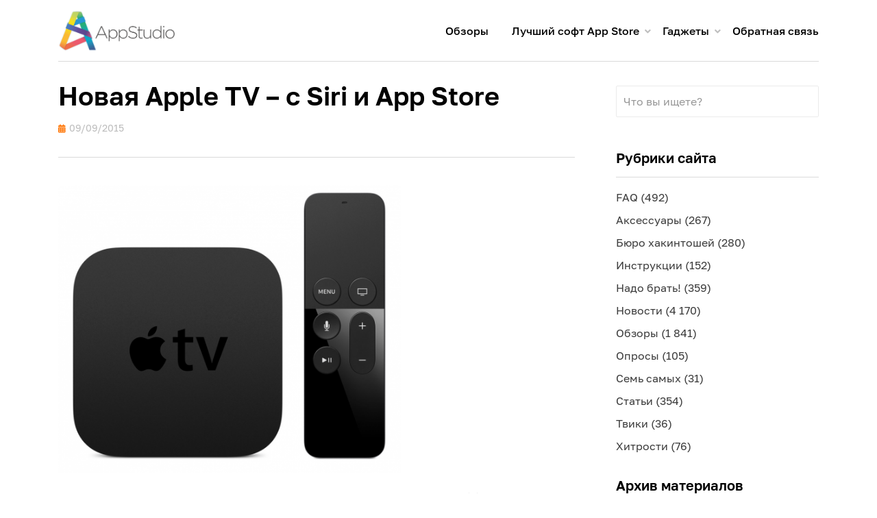

--- FILE ---
content_type: text/html; charset=UTF-8
request_url: https://appstudio.org/articles/novaya-apple-tv-s-siri-i-app-store.html
body_size: 17007
content:
<!DOCTYPE html>
<html lang="ru-RU">
<head>
<meta charset="UTF-8">
<meta name="format-detection" content="telephone=no">
<meta name="viewport" content="width=device-width, initial-scale=1, maximum-scale=2, minimum-scale=0.4, user-scalable=1">
<title>Новая Apple TV – с Siri и App Store &ndash; Проект AppStudio</title>
<link rel="profile" href="http://gmpg.org/xfn/11">
<link rel="apple-touch-icon" sizes="57x57" href="/apple-touch-icon-57x57.png?v=kPPyLjjLo8">
<link rel="apple-touch-icon" sizes="60x60" href="/apple-touch-icon-60x60.png?v=kPPyLjjLo8">
<link rel="apple-touch-icon" sizes="72x72" href="/apple-touch-icon-72x72.png?v=kPPyLjjLo8">
<link rel="apple-touch-icon" sizes="76x76" href="/apple-touch-icon-76x76.png?v=kPPyLjjLo8">
<link rel="apple-touch-icon" sizes="114x114" href="/apple-touch-icon-114x114.png?v=kPPyLjjLo8">
<link rel="apple-touch-icon" sizes="120x120" href="/apple-touch-icon-120x120.png?v=kPPyLjjLo8">
<link rel="apple-touch-icon" sizes="144x144" href="/apple-touch-icon-144x144.png?v=kPPyLjjLo8">
<link rel="apple-touch-icon" sizes="152x152" href="/apple-touch-icon-152x152.png?v=kPPyLjjLo8">
<link rel="apple-touch-icon" sizes="180x180" href="/apple-touch-icon-180x180.png?v=kPPyLjjLo8">
<link rel="icon" type="image/png" href="/favicon-32x32.png?v=kPPyLjjLo8" sizes="32x32">
<link rel="icon" type="image/png" href="/favicon-194x194.png?v=kPPyLjjLo8" sizes="194x194">
<link rel="icon" type="image/png" href="/favicon-96x96.png?v=kPPyLjjLo8" sizes="96x96">
<link rel="icon" type="image/png" href="/android-chrome-192x192.png?v=kPPyLjjLo8" sizes="192x192">
<link rel="icon" type="image/png" href="/favicon-16x16.png?v=kPPyLjjLo8" sizes="16x16">
<link rel="manifest" href="/manifest.json?v=kPPyLjjLo8">
<link rel="mask-icon" href="/safari-pinned-tab.svg?v=kPPyLjjLo8" color="#5bbad5">
<link rel="shortcut icon" href="/favicon.ico?v=kPPyLjjLo8">
<meta name="apple-mobile-web-app-title" content="AppStudio">
<meta name="application-name" content="AppStudio">
<meta name="msapplication-TileColor" content="#da532c">
<meta name="msapplication-TileImage" content="/mstile-144x144.png?v=kPPyLjjLo8">
<meta name="theme-color" content="#ffffff">		
<title>Новая Apple TV – с Siri и App Store &ndash; Проект AppStudio</title>

<!-- This site is optimized with the Yoast SEO plugin v13.5 - https://yoast.com/wordpress/plugins/seo/ -->
<meta name="description" content="Обновлённая телеприставка Apple TV получила поддержку приложений из App Store и голосового ассистента Siri."/>
<meta name="robots" content="max-snippet:-1, max-image-preview:large, max-video-preview:-1"/>
<link rel="canonical" href="https://appstudio.org/articles/novaya-apple-tv-s-siri-i-app-store.html" />
<meta property="og:locale" content="ru_RU" />
<meta property="og:type" content="article" />
<meta property="og:title" content="Новая Apple TV – с Siri и App Store &ndash; Проект AppStudio" />
<meta property="og:description" content="Обновлённая телеприставка Apple TV получила поддержку приложений из App Store и голосового ассистента Siri." />
<meta property="og:url" content="https://appstudio.org/articles/novaya-apple-tv-s-siri-i-app-store.html" />
<meta property="og:site_name" content="Проект AppStudio" />
<meta property="article:publisher" content="https://www.facebook.com/arkkeeper" />
<meta property="article:tag" content="Apple TV" />
<meta property="article:tag" content="обновления" />
<meta property="article:tag" content="оборудование" />
<meta property="article:section" content="Статьи" />
<meta property="article:published_time" content="2015-09-09T20:17:49+00:00" />
<meta property="article:modified_time" content="2016-05-06T13:51:20+00:00" />
<meta property="og:updated_time" content="2016-05-06T13:51:20+00:00" />
<meta property="og:image" content="https://appstudio.org/wp-content/uploads/2015/09/appletv4.png" />
<meta property="og:image:secure_url" content="https://appstudio.org/wp-content/uploads/2015/09/appletv4.png" />
<meta property="og:image:width" content="1266" />
<meta property="og:image:height" content="1064" />
<meta name="twitter:card" content="summary_large_image" />
<meta name="twitter:description" content="Обновлённая телеприставка Apple TV получила поддержку приложений из App Store и голосового ассистента Siri." />
<meta name="twitter:title" content="Новая Apple TV – с Siri и App Store &ndash; Проект AppStudio" />
<meta name="twitter:site" content="@app_studio" />
<meta name="twitter:image" content="https://appstudio.org/wp-content/uploads/2015/09/appletv4.png" />
<meta name="twitter:creator" content="@app_studio" />
<script type='application/ld+json' class='yoast-schema-graph yoast-schema-graph--main'>{"@context":"https://schema.org","@graph":[{"@type":"WebSite","@id":"https://appstudio.org/#website","url":"https://appstudio.org/","name":"\u041f\u0440\u043e\u0435\u043a\u0442 AppStudio","inLanguage":"ru-RU","description":"\u0412\u0430\u0448 \u043f\u0443\u0442\u0435\u0432\u043e\u0434\u0438\u0442\u0435\u043b\u044c \u0432 \u043c\u0438\u0440\u0435 Apple","potentialAction":[{"@type":"SearchAction","target":"https://appstudio.org/?s={search_term_string}","query-input":"required name=search_term_string"}]},{"@type":"ImageObject","@id":"https://appstudio.org/articles/novaya-apple-tv-s-siri-i-app-store.html#primaryimage","inLanguage":"ru-RU","url":"https://appstudio.org/wp-content/uploads/2015/09/appletv4.png","width":1266,"height":1064},{"@type":"WebPage","@id":"https://appstudio.org/articles/novaya-apple-tv-s-siri-i-app-store.html#webpage","url":"https://appstudio.org/articles/novaya-apple-tv-s-siri-i-app-store.html","name":"\u041d\u043e\u0432\u0430\u044f Apple TV \u2013 \u0441 Siri \u0438 App Store &ndash; \u041f\u0440\u043e\u0435\u043a\u0442 AppStudio","isPartOf":{"@id":"https://appstudio.org/#website"},"inLanguage":"ru-RU","primaryImageOfPage":{"@id":"https://appstudio.org/articles/novaya-apple-tv-s-siri-i-app-store.html#primaryimage"},"datePublished":"2015-09-09T20:17:49+00:00","dateModified":"2016-05-06T13:51:20+00:00","author":{"@id":"https://appstudio.org/#/schema/person/a2694262463ac1536bfc2cd01df5fcf6"},"description":"\u041e\u0431\u043d\u043e\u0432\u043b\u0451\u043d\u043d\u0430\u044f \u0442\u0435\u043b\u0435\u043f\u0440\u0438\u0441\u0442\u0430\u0432\u043a\u0430 Apple TV \u043f\u043e\u043b\u0443\u0447\u0438\u043b\u0430 \u043f\u043e\u0434\u0434\u0435\u0440\u0436\u043a\u0443 \u043f\u0440\u0438\u043b\u043e\u0436\u0435\u043d\u0438\u0439 \u0438\u0437 App Store \u0438 \u0433\u043e\u043b\u043e\u0441\u043e\u0432\u043e\u0433\u043e \u0430\u0441\u0441\u0438\u0441\u0442\u0435\u043d\u0442\u0430 Siri.","potentialAction":[{"@type":"ReadAction","target":["https://appstudio.org/articles/novaya-apple-tv-s-siri-i-app-store.html"]}]},{"@type":["Person"],"@id":"https://appstudio.org/#/schema/person/a2694262463ac1536bfc2cd01df5fcf6","name":"\u0420\u043e\u043c\u0430\u043d \u041f\u0430\u0432\u043b\u043e\u0432","image":{"@type":"ImageObject","@id":"https://appstudio.org/#authorlogo","inLanguage":"ru-RU","url":"https://secure.gravatar.com/avatar/70ecb73588cded39a0007716c664c8cb?s=96&d=mm&r=g","caption":"\u0420\u043e\u043c\u0430\u043d \u041f\u0430\u0432\u043b\u043e\u0432"},"sameAs":[]}]}</script>
<!-- / Yoast SEO plugin. -->

<link rel='dns-prefetch' href='//www.google.com' />
<link rel='dns-prefetch' href='//fonts.googleapis.com' />
<link rel='dns-prefetch' href='//s.w.org' />
<link rel="alternate" type="application/rss+xml" title="Проект AppStudio &raquo; Лента" href="https://appstudio.org/feed" />
<link rel="alternate" type="application/rss+xml" title="Проект AppStudio &raquo; Лента комментариев" href="https://appstudio.org/comments/feed" />
<link rel="alternate" type="application/rss+xml" title="Проект AppStudio &raquo; Лента комментариев к &laquo;Новая Apple TV – с Siri и App Store&raquo;" href="https://appstudio.org/articles/novaya-apple-tv-s-siri-i-app-store.html/feed" />
		<script type="text/javascript">
			window._wpemojiSettings = {"baseUrl":"https:\/\/s.w.org\/images\/core\/emoji\/13.0.0\/72x72\/","ext":".png","svgUrl":"https:\/\/s.w.org\/images\/core\/emoji\/13.0.0\/svg\/","svgExt":".svg","source":{"concatemoji":"https:\/\/appstudio.org\/wp-includes\/js\/wp-emoji-release.min.js?ver=5.5.3"}};
			!function(e,a,t){var r,n,o,i,p=a.createElement("canvas"),s=p.getContext&&p.getContext("2d");function c(e,t){var a=String.fromCharCode;s.clearRect(0,0,p.width,p.height),s.fillText(a.apply(this,e),0,0);var r=p.toDataURL();return s.clearRect(0,0,p.width,p.height),s.fillText(a.apply(this,t),0,0),r===p.toDataURL()}function l(e){if(!s||!s.fillText)return!1;switch(s.textBaseline="top",s.font="600 32px Arial",e){case"flag":return!c([127987,65039,8205,9895,65039],[127987,65039,8203,9895,65039])&&(!c([55356,56826,55356,56819],[55356,56826,8203,55356,56819])&&!c([55356,57332,56128,56423,56128,56418,56128,56421,56128,56430,56128,56423,56128,56447],[55356,57332,8203,56128,56423,8203,56128,56418,8203,56128,56421,8203,56128,56430,8203,56128,56423,8203,56128,56447]));case"emoji":return!c([55357,56424,8205,55356,57212],[55357,56424,8203,55356,57212])}return!1}function d(e){var t=a.createElement("script");t.src=e,t.defer=t.type="text/javascript",a.getElementsByTagName("head")[0].appendChild(t)}for(i=Array("flag","emoji"),t.supports={everything:!0,everythingExceptFlag:!0},o=0;o<i.length;o++)t.supports[i[o]]=l(i[o]),t.supports.everything=t.supports.everything&&t.supports[i[o]],"flag"!==i[o]&&(t.supports.everythingExceptFlag=t.supports.everythingExceptFlag&&t.supports[i[o]]);t.supports.everythingExceptFlag=t.supports.everythingExceptFlag&&!t.supports.flag,t.DOMReady=!1,t.readyCallback=function(){t.DOMReady=!0},t.supports.everything||(n=function(){t.readyCallback()},a.addEventListener?(a.addEventListener("DOMContentLoaded",n,!1),e.addEventListener("load",n,!1)):(e.attachEvent("onload",n),a.attachEvent("onreadystatechange",function(){"complete"===a.readyState&&t.readyCallback()})),(r=t.source||{}).concatemoji?d(r.concatemoji):r.wpemoji&&r.twemoji&&(d(r.twemoji),d(r.wpemoji)))}(window,document,window._wpemojiSettings);
		</script>
		<style type="text/css">
img.wp-smiley,
img.emoji {
	display: inline !important;
	border: none !important;
	box-shadow: none !important;
	height: 1em !important;
	width: 1em !important;
	margin: 0 .07em !important;
	vertical-align: -0.1em !important;
	background: none !important;
	padding: 0 !important;
}
</style>
	<link rel='stylesheet' id='downloadbutton-for-wordpress-css'  href='https://appstudio.org/wp-content/plugins/download-button-shortcode/css/downloadbutton.css?ver=99.3' type='text/css' media='screen' />
<link rel='stylesheet' id='yarppWidgetCss-css'  href='https://appstudio.org/wp-content/plugins/yet-another-related-posts-plugin/style/widget.css?ver=5.5.3' type='text/css' media='all' />
<link rel='stylesheet' id='pt-cv-public-style-css'  href='https://appstudio.org/wp-content/plugins/content-views-query-and-display-post-page/public/assets/css/cv.css?ver=2.3.3.1' type='text/css' media='all' />
<link rel='stylesheet' id='wp-block-library-css'  href='https://appstudio.org/wp-includes/css/dist/block-library/style.min.css?ver=5.5.3' type='text/css' media='all' />
<link rel='stylesheet' id='contact-form-7-css'  href='https://appstudio.org/wp-content/plugins/contact-form-7/includes/css/styles.css?ver=5.1.7' type='text/css' media='all' />
<link rel='stylesheet' id='jquery.fancybox-css'  href='https://appstudio.org/wp-content/plugins/fancy-box/jquery.fancybox.css?ver=2.1.5' type='text/css' media='all' />
<link rel='stylesheet' id='allium-bootstrap-custom-css'  href='https://appstudio.org/wp-content/themes/allium/css/bootstrap-custom.css?ver=5.5.3' type='text/css' media='all' />
<link rel='stylesheet' id='font-awesome-5-css'  href='https://appstudio.org/wp-content/themes/allium/css/fontawesome-all.css?ver=5.5.3' type='text/css' media='all' />
<link rel='stylesheet' id='allium-fonts-css'  href='https://fonts.googleapis.com/css?family=Roboto%3A400%2C400i%2C700%2C700i&#038;subset=latin%2Clatin-ext%2Ccyrillic%2Ccyrillic-ext' type='text/css' media='all' />
<link rel='stylesheet' id='allium-style-css'  href='https://appstudio.org/wp-content/themes/allium/style.css?ver=5.5.3' type='text/css' media='all' />
<style id='allium-style-inline-css' type='text/css'>
.credits-designer { clip: rect(1px, 1px, 1px, 1px); position: absolute; }
</style>
<!--[if lt IE 9]>
<link rel='stylesheet' id='vc_lte_ie9-css'  href='https://appstudio.org/wp-content/plugins/js_composer/assets/css/vc_lte_ie9.min.css?ver=6.0.5' type='text/css' media='screen' />
<![endif]-->
<script type='text/javascript' src='https://appstudio.org/wp-includes/js/jquery/jquery.js?ver=1.12.4-wp' id='jquery-core-js'></script>
<script type='text/javascript' id='dynamic-search-ajax-handle-js-extra'>
/* <![CDATA[ */
var the_ajax_script = {"ajaxurl":"https:\/\/appstudio.org\/wp-admin\/admin-ajax.php"};
/* ]]> */
</script>
<script type='text/javascript' src='https://appstudio.org/wp-content/plugins/cardoza-ajax-search/cardoza_ajax_search.js?ver=5.5.3' id='dynamic-search-ajax-handle-js'></script>
<script type='text/javascript' src='https://appstudio.org/wp-content/plugins/fancy-box/jquery.fancybox.js?ver=2.1.5' id='jquery.fancybox-js'></script>
<link rel="https://api.w.org/" href="https://appstudio.org/wp-json/" /><link rel="alternate" type="application/json" href="https://appstudio.org/wp-json/wp/v2/posts/62175" /><link rel="EditURI" type="application/rsd+xml" title="RSD" href="https://appstudio.org/xmlrpc.php?rsd" />
<link rel="wlwmanifest" type="application/wlwmanifest+xml" href="https://appstudio.org/wp-includes/wlwmanifest.xml" /> 
<meta name="generator" content="WordPress 5.5.3" />
<link rel='shortlink' href='https://appstudio.org/?p=62175' />
<link rel="alternate" type="application/json+oembed" href="https://appstudio.org/wp-json/oembed/1.0/embed?url=https%3A%2F%2Fappstudio.org%2Farticles%2Fnovaya-apple-tv-s-siri-i-app-store.html" />
<link rel="alternate" type="text/xml+oembed" href="https://appstudio.org/wp-json/oembed/1.0/embed?url=https%3A%2F%2Fappstudio.org%2Farticles%2Fnovaya-apple-tv-s-siri-i-app-store.html&#038;format=xml" />
<script type="text/javascript">
  jQuery(document).ready(function($){
	      var fbwidth = Math.ceil((jQuery(document).width()*70)/100);
var fbheight = Math.ceil((jQuery(document).height()*70)/100);
    var select = $('a[href$=".bmp"],a[href$=".gif"],a[href$=".jpg"],a[href$=".jpeg"],a[href$=".png"],a[href$=".BMP"],a[href$=".GIF"],a[href$=".JPG"],a[href$=".JPEG"],a[href$=".PNG"]');
    select.attr('rel', 'fancybox');
    select.fancybox({'autoSize': false, 'width': "auto", 'height':"50%"});
  });
</script>
<meta name="generator" content="Powered by WPBakery Page Builder - drag and drop page builder for WordPress."/>

	
		<style type="text/css">
			.site-title,
		.site-description {
			clip: rect(1px, 1px, 1px, 1px);
			position: absolute;
		}
		</style>

<noscript><style> .wpb_animate_when_almost_visible { opacity: 1; }</style></noscript><!-- Yandex.Metrika counter -->
	<script type="text/javascript" >
		 (function(m,e,t,r,i,k,a){m[i]=m[i]||function(){(m[i].a=m[i].a||[]).push(arguments)};
		 m[i].l=1*new Date();k=e.createElement(t),a=e.getElementsByTagName(t)[0],k.async=1,k.src=r,a.parentNode.insertBefore(k,a)})
		 (window, document, "script", "https://mc.yandex.ru/metrika/tag.js", "ym");
	
		 ym(296158, "init", {
					clickmap:true,
					trackLinks:true,
					accurateTrackBounce:true,
					trackHash:true
		 });
	</script>
	<noscript><div><img src="https://mc.yandex.ru/watch/296158" style="position:absolute; left:-9999px;" alt="" /></div></noscript>
	<!-- /Yandex.Metrika counter -->
<!--
	<script type="text/javascript" async="" src="https://mc.yandex.ru/metrika/watch.js"></script>
	<script type="text/javascript" async="" src="http://www.google-analytics.com/ga.js"></script>
	<script async="" type="text/javascript" src="//appstudioproject.disqus.com/count.js"></script>-->
</head>

<body class="post-template-default single single-post postid-62175 single-format-standard wp-custom-logo group-blog singular has-wide-layout has-right-sidebar wpb-js-composer js-comp-ver-6.0.5 vc_responsive">
<div id="page" class="site-wrapper site">

	
	<header id="masthead" class="site-header" role="banner">
		<div class="container">
			<div class="row">
				<div class="col">

					<div class="site-header-inside-wrapper">
						<!-- <img src="wp-content/uploads/images/logo.png" /> -->

						
<div class="site-branding-wrapper">
			<div class="site-logo-wrapper site-logo"><a href="https://appstudio.org/" class="custom-logo-link" rel="home"><img width="400" height="141" src="https://appstudio.org/wp-content/uploads/2015/01/appstudio-newlogo.png" class="custom-logo" alt="Проект AppStudio" /></a></div>
	
	<div class="site-branding">
					<p class="site-title"><a href="https://appstudio.org/" title="Проект AppStudio" rel="home">Проект AppStudio</a></p>
		
				<p class="site-description">Ваш путеводитель в мире Apple</p>
			</div>
</div><!-- .site-branding-wrapper -->

						
<nav id="site-navigation" class="main-navigation" role="navigation">
	<div class="main-navigation-inside">

		<a class="skip-link screen-reader-text" href="#content">Перейти к содержимому</a>
		<div class="toggle-menu-wrapper">
			<a href="#header-menu-responsive" title="Меню" class="toggle-menu-control">
				<span class="toggle-menu-label">Меню</span>
			</a>
		</div>

		<div class="site-header-menu"><ul id="menu-1" class="header-menu sf-menu"><li id="menu-item-25115" class="menu-item menu-item-type-custom menu-item-object-custom menu-item-25115"><a title="Обзоры лучших программ для iOS и Mac OS X" href="https://appstudio.org/reviews">Обзоры</a></li>
<li id="menu-item-15606" class="hidden menu-item menu-item-type-custom menu-item-object-custom menu-item-has-children menu-item-15606"><a href="http://appstudio.org/archives">Архивы</a>
<ul class="sub-menu">
	<li id="menu-item-4334" class="menu-item menu-item-type-custom menu-item-object-custom menu-item-4334"><a href="https://appstudio.org/ios">Все версии iOS</a></li>
	<li id="menu-item-4336" class="menu-item menu-item-type-custom menu-item-object-custom menu-item-4336"><a href="https://appstudio.org/ipod">Все прошивки iPod и Apple TV</a></li>
	<li id="menu-item-4335" class="menu-item menu-item-type-custom menu-item-object-custom menu-item-4335"><a href="https://appstudio.org/itunes">Все версии iTunes</a></li>
	<li id="menu-item-11996" class="menu-item menu-item-type-custom menu-item-object-custom menu-item-11996"><a href="https://appstudio.org/macos">Все апдейты Mac OS X</a></li>
	<li id="menu-item-4446" class="menu-item menu-item-type-custom menu-item-object-custom menu-item-4446"><a href="https://appstudio.org/posts">Архив материалов сайта</a></li>
</ul>
</li>
<li id="menu-item-15633" class="hidden menu-item menu-item-type-custom menu-item-object-custom menu-item-has-children menu-item-15633"><a href="https://appstudio.org/articles">Статьи</a>
<ul class="sub-menu">
	<li id="menu-item-10306" class="menu-item menu-item-type-custom menu-item-object-custom menu-item-10306"><a href="https://appstudio.org/abc">Азбука Apple</a></li>
	<li id="menu-item-15628" class="menu-item menu-item-type-custom menu-item-object-custom menu-item-15628"><a href="https://appstudio.org/hackintosh">Установка Mac OS X на PC</a></li>
	<li id="menu-item-15629" class="menu-item menu-item-type-custom menu-item-object-custom menu-item-15629"><a href="https://appstudio.org/terminal">Секреты Терминала</a></li>
	<li id="menu-item-15630" class="menu-item menu-item-type-custom menu-item-object-custom menu-item-15630"><a href="https://appstudio.org/encryption">Шифрование на Маке</a></li>
	<li id="menu-item-11384" class="menu-item menu-item-type-custom menu-item-object-custom menu-item-11384"><a href="https://appstudio.org/homeserver">Домашний Мак-сервер</a></li>
	<li id="menu-item-63949" class="menu-item menu-item-type-post_type menu-item-object-page menu-item-63949"><a href="https://appstudio.org/ilife">Изучаем iLife</a></li>
	<li id="menu-item-11385" class="menu-item menu-item-type-custom menu-item-object-custom menu-item-11385"><a href="https://appstudio.org/iwork">Работа в iWork</a></li>
	<li id="menu-item-34298" class="a1i0s0 menu-item menu-item-type-custom menu-item-object-custom menu-item-34298"><a href="https://appstudio.org/audio">Аудиофилия на Маке</a></li>
	<li id="menu-item-36125" class="menu-item menu-item-type-custom menu-item-object-custom menu-item-36125"><a href="https://appstudio.org/automator">Уроки Automator</a></li>
	<li id="menu-item-39379" class="menu-item menu-item-type-custom menu-item-object-custom menu-item-39379"><a href="https://appstudio.org/logic">Логика Logic Pro</a></li>
</ul>
</li>
<li id="menu-item-15608" class="menu-item menu-item-type-custom menu-item-object-custom menu-item-has-children menu-item-15608"><a href="https://appstudio.org/tables">Лучший софт App Store</a>
<ul class="sub-menu">
	<li id="menu-item-28782" class="menu-item menu-item-type-custom menu-item-object-custom menu-item-28782"><a href="https://appstudio.org/notes">Блокноты</a></li>
	<li id="menu-item-6133" class="menu-item menu-item-type-custom menu-item-object-custom menu-item-6133"><a href="https://appstudio.org/browsers">Браузеры</a></li>
	<li id="menu-item-12400" class="menu-item menu-item-type-custom menu-item-object-custom menu-item-12400"><a href="https://appstudio.org/videoplayers">Видеоплееры</a></li>
	<li id="menu-item-9479" class="menu-item menu-item-type-custom menu-item-object-custom menu-item-9479"><a href="https://appstudio.org/calculators">Калькуляторы</a></li>
	<li id="menu-item-4330" class="menu-item menu-item-type-custom menu-item-object-custom menu-item-4330"><a href="https://appstudio.org/todos">Менеджеры задач</a></li>
	<li id="menu-item-15755" class="menu-item menu-item-type-custom menu-item-object-custom menu-item-15755"><a href="https://appstudio.org/finance">Менеджеры финансов</a></li>
	<li id="menu-item-4332" class="menu-item menu-item-type-custom menu-item-object-custom menu-item-4332"><a href="https://appstudio.org/messengers">Мессенджеры</a></li>
	<li id="menu-item-67958" class="menu-item menu-item-type-post_type menu-item-object-page menu-item-67958"><a href="https://appstudio.org/navigators">Навигаторы</a></li>
	<li id="menu-item-11141" class="menu-item menu-item-type-custom menu-item-object-custom menu-item-11141"><a href="https://appstudio.org/office">Офисные пакеты</a></li>
	<li id="menu-item-8771" class="menu-item menu-item-type-custom menu-item-object-custom menu-item-8771"><a href="https://appstudio.org/weather">Погодные информеры</a></li>
	<li id="menu-item-32764" class="menu-item menu-item-type-custom menu-item-object-custom menu-item-32764"><a href="https://appstudio.org/mail">Почтовые клиенты</a></li>
	<li id="menu-item-23217" class="menu-item menu-item-type-custom menu-item-object-custom menu-item-23217"><a href="https://appstudio.org/viewers">Просмотрщики</a></li>
	<li id="menu-item-4331" class="menu-item menu-item-type-custom menu-item-object-custom menu-item-4331"><a href="https://appstudio.org/radio">Радиоклиенты</a></li>
	<li id="menu-item-14011" class="menu-item menu-item-type-custom menu-item-object-custom menu-item-14011"><a href="https://appstudio.org/dictionaries">Словари и переводчики</a></li>
	<li id="menu-item-21651" class="menu-item menu-item-type-custom menu-item-object-custom menu-item-21651"><a href="https://appstudio.org/shopping">Списки покупок</a></li>
	<li id="menu-item-54755" class="menu-item menu-item-type-custom menu-item-object-custom menu-item-54755"><a href="https://appstudio.org/fitness">Фитнес-трекеры</a></li>
	<li id="menu-item-21358" class="menu-item menu-item-type-custom menu-item-object-custom menu-item-21358"><a href="https://appstudio.org/cameras">Фотокамеры</a></li>
	<li id="menu-item-4449" class="menu-item menu-item-type-custom menu-item-object-custom menu-item-4449"><a href="https://appstudio.org/photoeditors">Фоторедакторы</a></li>
	<li id="menu-item-4329" class="menu-item menu-item-type-custom menu-item-object-custom menu-item-4329"><a href="https://appstudio.org/readers">Читалки</a></li>
	<li id="menu-item-5413" class="menu-item menu-item-type-custom menu-item-object-custom menu-item-5413"><a href="https://appstudio.org/rssreaders">RSS-клиенты</a></li>
	<li id="menu-item-4333" class="menu-item menu-item-type-custom menu-item-object-custom menu-item-4333"><a href="https://appstudio.org/twitter">Twitter-клиенты</a></li>
</ul>
</li>
<li id="menu-item-25117" class="menu-item menu-item-type-custom menu-item-object-custom menu-item-has-children menu-item-25117"><a href="https://appstudio.org/gadgets">Гаджеты</a>
<ul class="sub-menu">
	<li id="menu-item-63244" class="menu-item menu-item-type-post_type menu-item-object-page menu-item-63244"><a href="https://appstudio.org/models">Откуда ваш гаджет Apple?</a></li>
	<li id="menu-item-25118" class="menu-item menu-item-type-custom menu-item-object-custom menu-item-25118"><a href="https://appstudio.org/iphone">Характеристики iPhone</a></li>
	<li id="menu-item-25120" class="menu-item menu-item-type-custom menu-item-object-custom menu-item-25120"><a href="https://appstudio.org/ipad">Характеристики iPad</a></li>
	<li id="menu-item-25119" class="menu-item menu-item-type-custom menu-item-object-custom menu-item-25119"><a href="https://appstudio.org/ipodtouch">Характеристики iPod touch</a></li>
	<li id="menu-item-70963" class="menu-item menu-item-type-custom menu-item-object-custom menu-item-70963"><a href="https://appstudio.org/applewatch">Характеристики Apple Watch</a></li>
	<li id="menu-item-32272" class="menu-item menu-item-type-custom menu-item-object-custom menu-item-32272"><a href="https://appstudio.org/appletv">Характеристики Apple TV</a></li>
	<li id="menu-item-25121" class="menu-item menu-item-type-custom menu-item-object-custom menu-item-25121"><a href="https://appstudio.org/prices/iphone">Цены на iPhone в мире</a></li>
	<li id="menu-item-28627" class="menu-item menu-item-type-custom menu-item-object-custom menu-item-28627"><a href="https://appstudio.org/prices/ipad">Цены на iPad в мире</a></li>
	<li id="menu-item-28953" class="menu-item menu-item-type-custom menu-item-object-custom menu-item-28953"><a href="https://appstudio.org/prices/ipodtouch">Цены на iPod touch и AirPods в мире</a></li>
	<li id="menu-item-63868" class="menu-item menu-item-type-post_type menu-item-object-page menu-item-63868"><a href="https://appstudio.org/prices/appletv">Цены на Apple TV в мире</a></li>
	<li id="menu-item-78676" class="menu-item menu-item-type-post_type menu-item-object-page menu-item-78676"><a href="https://appstudio.org/software">Архив прошивок</a></li>
	<li id="menu-item-78667" class="menu-item menu-item-type-post_type menu-item-object-page menu-item-78667"><a href="https://appstudio.org/errors">Ошибки при прошивке</a></li>
</ul>
</li>
<li id="menu-item-11617" class="menu-item menu-item-type-custom menu-item-object-custom menu-item-11617"><a href="https://appstudio.org/contact">Обратная связь</a></li>
</ul></div>
	</div><!-- .main-navigation-inside -->
</nav><!-- .main-navigation -->
					</div><!-- .site-header-inside-wrapper -->

				</div><!-- .col -->
			</div><!-- .row -->
		</div><!-- .container -->
	</header><!-- #masthead -->

	<div id="content" class="site-content">

	<div class="site-content-inside">
		<div class="container">
			<div class="row">

				<div id="primary" class="content-area col-16 col-sm-16 col-md-16 col-lg-11 col-xl-11 col-xxl-11">
					<main id="main" class="site-main" role="main">

						<div id="post-wrapper" class="post-wrapper post-wrapper-single post-wrapper-single-post">
												
							
<div class="post-wrapper-hentry">
	<article id="post-62175" class="post-62175 post type-post status-publish format-standard has-post-thumbnail hentry category-articles tag-apple-tv tag-obnovleniya tag-oborudovanie">
		<div class="post-content-wrapper post-content-wrapper-single post-content-wrapper-single-post">

			<div class="entry-header-wrapper">
				<header class="entry-header">
					<h1 class="entry-title">Новая Apple TV – с Siri и App Store</h1>				</header><!-- .entry-header -->

				<div class="entry-meta entry-meta-header-after">
					<span class="posted-on entry-meta-icon"><span class="screen-reader-text">Опубликовано</span><a href="https://appstudio.org/articles/novaya-apple-tv-s-siri-i-app-store.html" rel="bookmark"><time class="entry-date published" datetime="2015-09-09T23:17:49+03:00">09/09/2015</time><time class="updated" datetime="2016-05-06T16:51:20+03:00">06/05/2016</time></a></span>				</div><!-- .entry-meta -->
			</div><!-- .entry-header-wrapper -->

			<div class="entry-content">
								<p><a href="https://appstudio.org/wp-content/uploads/2015/09/appletv4.png"><img loading="lazy" class="aligncenter size-medium wp-image-62199" src="https://appstudio.org/wp-content/uploads/2015/09/appletv4-553x465.png" alt="appletv4" width="553" height="465" srcset="https://appstudio.org/wp-content/uploads/2015/09/appletv4-553x465.png 553w, https://appstudio.org/wp-content/uploads/2015/09/appletv4.png 1266w" sizes="(max-width: 553px) 100vw, 553px" /></a></p>
<p>Если помните, сегодняшняя презентация Apple называется &#171;Hey Siri&#187;. И отныне поприветствовать Сири можно ещё на одном гаджете Apple – телеприставке<strong> Apple TV</strong>. &#171;Хобби&#187; Apple спустя 8 лет, похоже, перестало быть хобби. Приставка получила именно те функции, которых ей давно не хватало.</p>
<p><span id="more-62175"></span></p>
<p>Под фразу «Siri, show me something new» выскочил будоражащий ролик, перенасыщенный яркими нарезками из популярных сериалов и фильмов, а по его завершению Тим Кук официально представил новую Apple TV.</p>
<p><a href="https://appstudio.org/wp-content/uploads/2015/09/appletv4-2.png"><img loading="lazy" class="aligncenter size-full wp-image-62200" src="https://appstudio.org/wp-content/uploads/2015/09/appletv4-2.png" alt="appletv4-2" width="514" height="395" /></a></p>
<p>У приставки есть единственный минус – габариты. Если раньше она была миниатюрной, то сейчас подросла в высоту чуть ли не в два раза (высота равна 33 мм), и теперь занимает промежуточное положение между AirPort Express и Time Capsule. Всё остальное – исключительно плюсы :)</p>
<p><a href="https://appstudio.org/wp-content/uploads/2015/09/remote.png"><img loading="lazy" class="aligncenter size-medium wp-image-62201" src="https://appstudio.org/wp-content/uploads/2015/09/remote-500x500.png" alt="remote" width="500" height="500" srcset="https://appstudio.org/wp-content/uploads/2015/09/remote-500x500.png 500w, https://appstudio.org/wp-content/uploads/2015/09/remote-232x232.png 232w, https://appstudio.org/wp-content/uploads/2015/09/remote.png 600w" sizes="(max-width: 500px) 100vw, 500px" /></a></p>
<p>Пульт <strong>Remote</strong> для Apple TV теперь получил тачпад, к которому привыкли все владельцы макбуков. Свайп вверх и вниз выводит и скрывает подробную информацию о фильме, альбоме или телешоу. Аналогичным жестом прямо во время просмотра видео можно выяснить актёрский состав, возрастной ценз и другие моменты.</p>
<p>Помимо Remote, ещё одним удобнейшим способом управления четвёртым поколением Apple TV станет голосовой ассистент <strong>Siri</strong>. Просто держите кнопку с изображением микрофона и задавайте вопросы электронному помощнику.</p>
<p><a href="https://appstudio.org/wp-content/uploads/2015/09/appletv4-3.png"><img loading="lazy" class="aligncenter size-medium wp-image-62202" src="https://appstudio.org/wp-content/uploads/2015/09/appletv4-3-553x210.png" alt="appletv4-3" width="553" height="210" srcset="https://appstudio.org/wp-content/uploads/2015/09/appletv4-3-553x210.png 553w, https://appstudio.org/wp-content/uploads/2015/09/appletv4-3.png 1475w" sizes="(max-width: 553px) 100vw, 553px" /></a></p>
<p>Siri ищет по любому контенту iTunes, Neflix, Hulu, HBO и Showtime – для России это вряд ли имеет значение (да и для многих стран мира тоже), но в США благодаря такому покрытию можно будет отыскать и воспроизвести всё, что душе угодно. Настоящую мощь Siri проявляет при просмотре и отборе передач. Перемотка, остановка, выбор сцены&#8230; короче говоря, любые возможности.</p>
<p>Самое же интересное в Apple оставили на десерт. Пользователи на протяжении пяти лет загибали пальцы и ждали момента, когда они смогут постучаться в дверь <strong>App Store</strong> через Apple TV, и наконец-то он настал. Магазин приложений – неотъемлемая часть экосистемы, поддерживаемой и яблочной телевизионной приставкой.</p>
<p><a href="https://appstudio.org/wp-content/uploads/2015/09/apple-tv-store.png"><img loading="lazy" class="aligncenter size-medium wp-image-62203" src="https://appstudio.org/wp-content/uploads/2015/09/apple-tv-store-553x384.png" alt="apple-tv-store" width="553" height="384" srcset="https://appstudio.org/wp-content/uploads/2015/09/apple-tv-store-553x384.png 553w, https://appstudio.org/wp-content/uploads/2015/09/apple-tv-store.png 778w" sizes="(max-width: 553px) 100vw, 553px" /></a></p>
<p>Вы сможете погружаться в любимые игры с друзьями, особо не заморачиваясь с дополнительными устройствами. Apple TV 4 + телевизор = полноценный станция для геймера. Особо не нужен и геймпад, потому что управление по умолчанию будет ориентировано на обновлённый пульт, превращающийся в биту, теннисную ракетку – да во что угодно. Разумеется, дело не ограничивается играми: сервисы стриминга, видеоплееры, соцсети. Перспективы открываются интереснейшие.</p>
<p>Apple TV отныне работает на платформе под гордым названием <strong>tvOS</strong>. Бета-версия с симуляторами станет доступна разработчикам сегодня. А приставка поступит в продажу в конце октября в нескольких десятках стран. Для Apple TV 2G и 3G объём встроенной памяти особого смысла не имел, потому что расходовалась она только для кэширования. Для четвёртого поколения он снова стал иметь значение, потому что теперь на приставку ставятся программы и игрушки. 32 ГБ-версия Apple TV будет стоить в США 149 долларов, а модель с 64 ГБ – 199 долларов.</p>
<div class='yarpp-related yarpp-related-none'>
</div>
							</div><!-- .entry-content -->

			<footer class="entry-meta entry-meta-footer">
				<span class="cat-links cat-links-single">Рубрика: <a href="https://appstudio.org/category/articles" rel="category tag">Статьи</a></span><span class="tags-links tags-links-single">Метки: <a href="https://appstudio.org/tag/apple-tv" rel="tag">Apple TV</a>, <a href="https://appstudio.org/tag/obnovleniya" rel="tag">обновления</a>, <a href="https://appstudio.org/tag/oborudovanie" rel="tag">оборудование</a></span>			</footer><!-- .entry-meta -->

		</div><!-- .post-content-wrapper -->
	</article><!-- #post-## -->
</div><!-- .post-wrapper-hentry -->

							
							
	<nav class="navigation post-navigation" role="navigation" aria-label="Записи">
		<h2 class="screen-reader-text">Навигация по записям</h2>
		<div class="nav-links"><div class="nav-previous"><a href="https://appstudio.org/articles/ipad-pro-samyj-bolshoj-planshet-v-istorii-apple.html" rel="prev"><span class="meta-nav">Предыдущая запись</span> <span class="post-title">iPad Pro – самый большой планшет в истории Apple</span></a></div><div class="nav-next"><a href="https://appstudio.org/articles/iphone-6s-i-6s-plus-innovatsii-prodolzhayutsya.html" rel="next"><span class="meta-nav">Следующая запись</span> <span class="post-title">iPhone 6s и 6s Plus – инновации продолжаются</span></a></div></div>
	</nav>
							<div id="disqus_thread">
		</div>

												</div><!-- .post-wrapper -->

					</main><!-- #main -->
				</div><!-- #primary -->

				<div id="site-sidebar" class="sidebar-area col-16 col-sm-16 col-md-16 col-lg-5 col-xl-5 col-xxl-5">
	<div id="secondary" class="sidebar widget-area sidebar-widget-area" role="complementary">
		<aside id="ajax-post-search" class="widget widget_cardoza_ajax_search"><h2 class="widget-title">Поиск</h2><form id="search_form" action="https://appstudio.org/index.php">
	<input type="text" name="s" id="srch_txt" oninput="javascipt:do_search_js(document.getElementById('srch_txt').value)" placeholder="Что вы ищете?" />
	<input name="action" type="hidden" value="the_search_text" />
	</form><div id="search_result"></div></aside><aside id="categories-4" class="widget widget_categories"><h2 class="widget-title">Рубрики сайта</h2>
			<ul>
					<li class="cat-item cat-item-52"><a href="https://appstudio.org/category/faq">FAQ</a> (492)
</li>
	<li class="cat-item cat-item-120"><a href="https://appstudio.org/category/accessories">Аксессуары</a> (267)
</li>
	<li class="cat-item cat-item-60"><a href="https://appstudio.org/category/hacks">Бюро хакинтошей</a> (280)
</li>
	<li class="cat-item cat-item-17"><a href="https://appstudio.org/category/manuals">Инструкции</a> (152)
</li>
	<li class="cat-item cat-item-71"><a href="https://appstudio.org/category/sales">Надо брать!</a> (359)
</li>
	<li class="cat-item cat-item-1"><a href="https://appstudio.org/category/news">Новости</a> (4&nbsp;170)
</li>
	<li class="cat-item cat-item-7"><a href="https://appstudio.org/category/reviews">Обзоры</a> (1&nbsp;841)
</li>
	<li class="cat-item cat-item-198"><a href="https://appstudio.org/category/oprosy">Опросы</a> (105)
</li>
	<li class="cat-item cat-item-322"><a href="https://appstudio.org/category/top7">Семь самых</a> (31)
</li>
	<li class="cat-item cat-item-6"><a href="https://appstudio.org/category/articles">Статьи</a> (354)
</li>
	<li class="cat-item cat-item-417"><a href="https://appstudio.org/category/tweaks">Твики</a> (36)
</li>
	<li class="cat-item cat-item-23"><a href="https://appstudio.org/category/tricks">Хитрости</a> (76)
</li>
			</ul>

			</aside><aside id="archives-3" class="widget widget_archive"><h2 class="widget-title">Архив материалов</h2>		<label class="screen-reader-text" for="archives-dropdown-3">Архив материалов</label>
		<select id="archives-dropdown-3" name="archive-dropdown">
			
			<option value="">Выберите месяц</option>
				<option value='https://appstudio.org/2021/12'> Декабрь 2021 &nbsp;(1)</option>
	<option value='https://appstudio.org/2021/11'> Ноябрь 2021 &nbsp;(1)</option>
	<option value='https://appstudio.org/2021/09'> Сентябрь 2021 &nbsp;(4)</option>
	<option value='https://appstudio.org/2021/08'> Август 2021 &nbsp;(1)</option>
	<option value='https://appstudio.org/2021/06'> Июнь 2021 &nbsp;(2)</option>
	<option value='https://appstudio.org/2021/05'> Май 2021 &nbsp;(3)</option>
	<option value='https://appstudio.org/2021/04'> Апрель 2021 &nbsp;(7)</option>
	<option value='https://appstudio.org/2021/02'> Февраль 2021 &nbsp;(2)</option>
	<option value='https://appstudio.org/2021/01'> Январь 2021 &nbsp;(8)</option>
	<option value='https://appstudio.org/2020/12'> Декабрь 2020 &nbsp;(6)</option>
	<option value='https://appstudio.org/2020/11'> Ноябрь 2020 &nbsp;(36)</option>
	<option value='https://appstudio.org/2020/10'> Октябрь 2020 &nbsp;(17)</option>
	<option value='https://appstudio.org/2020/09'> Сентябрь 2020 &nbsp;(5)</option>
	<option value='https://appstudio.org/2020/08'> Август 2020 &nbsp;(1)</option>
	<option value='https://appstudio.org/2020/07'> Июль 2020 &nbsp;(2)</option>
	<option value='https://appstudio.org/2020/06'> Июнь 2020 &nbsp;(5)</option>
	<option value='https://appstudio.org/2020/05'> Май 2020 &nbsp;(7)</option>
	<option value='https://appstudio.org/2020/04'> Апрель 2020 &nbsp;(5)</option>
	<option value='https://appstudio.org/2020/03'> Март 2020 &nbsp;(7)</option>
	<option value='https://appstudio.org/2020/02'> Февраль 2020 &nbsp;(14)</option>
	<option value='https://appstudio.org/2020/01'> Январь 2020 &nbsp;(24)</option>
	<option value='https://appstudio.org/2019/12'> Декабрь 2019 &nbsp;(14)</option>
	<option value='https://appstudio.org/2019/11'> Ноябрь 2019 &nbsp;(9)</option>
	<option value='https://appstudio.org/2019/10'> Октябрь 2019 &nbsp;(9)</option>
	<option value='https://appstudio.org/2019/09'> Сентябрь 2019 &nbsp;(20)</option>
	<option value='https://appstudio.org/2019/08'> Август 2019 &nbsp;(21)</option>
	<option value='https://appstudio.org/2019/07'> Июль 2019 &nbsp;(15)</option>
	<option value='https://appstudio.org/2019/06'> Июнь 2019 &nbsp;(12)</option>
	<option value='https://appstudio.org/2019/05'> Май 2019 &nbsp;(18)</option>
	<option value='https://appstudio.org/2019/04'> Апрель 2019 &nbsp;(17)</option>
	<option value='https://appstudio.org/2019/03'> Март 2019 &nbsp;(12)</option>
	<option value='https://appstudio.org/2019/02'> Февраль 2019 &nbsp;(5)</option>
	<option value='https://appstudio.org/2019/01'> Январь 2019 &nbsp;(4)</option>
	<option value='https://appstudio.org/2018/12'> Декабрь 2018 &nbsp;(6)</option>
	<option value='https://appstudio.org/2018/11'> Ноябрь 2018 &nbsp;(19)</option>
	<option value='https://appstudio.org/2018/10'> Октябрь 2018 &nbsp;(20)</option>
	<option value='https://appstudio.org/2018/09'> Сентябрь 2018 &nbsp;(22)</option>
	<option value='https://appstudio.org/2018/08'> Август 2018 &nbsp;(12)</option>
	<option value='https://appstudio.org/2018/07'> Июль 2018 &nbsp;(13)</option>
	<option value='https://appstudio.org/2018/06'> Июнь 2018 &nbsp;(20)</option>
	<option value='https://appstudio.org/2018/05'> Май 2018 &nbsp;(23)</option>
	<option value='https://appstudio.org/2018/04'> Апрель 2018 &nbsp;(26)</option>
	<option value='https://appstudio.org/2018/03'> Март 2018 &nbsp;(19)</option>
	<option value='https://appstudio.org/2018/02'> Февраль 2018 &nbsp;(25)</option>
	<option value='https://appstudio.org/2018/01'> Январь 2018 &nbsp;(17)</option>
	<option value='https://appstudio.org/2017/12'> Декабрь 2017 &nbsp;(46)</option>
	<option value='https://appstudio.org/2017/11'> Ноябрь 2017 &nbsp;(34)</option>
	<option value='https://appstudio.org/2017/10'> Октябрь 2017 &nbsp;(34)</option>
	<option value='https://appstudio.org/2017/09'> Сентябрь 2017 &nbsp;(41)</option>
	<option value='https://appstudio.org/2017/08'> Август 2017 &nbsp;(22)</option>
	<option value='https://appstudio.org/2017/07'> Июль 2017 &nbsp;(13)</option>
	<option value='https://appstudio.org/2017/06'> Июнь 2017 &nbsp;(40)</option>
	<option value='https://appstudio.org/2017/05'> Май 2017 &nbsp;(25)</option>
	<option value='https://appstudio.org/2017/04'> Апрель 2017 &nbsp;(33)</option>
	<option value='https://appstudio.org/2017/03'> Март 2017 &nbsp;(33)</option>
	<option value='https://appstudio.org/2017/02'> Февраль 2017 &nbsp;(28)</option>
	<option value='https://appstudio.org/2017/01'> Январь 2017 &nbsp;(27)</option>
	<option value='https://appstudio.org/2016/12'> Декабрь 2016 &nbsp;(46)</option>
	<option value='https://appstudio.org/2016/11'> Ноябрь 2016 &nbsp;(54)</option>
	<option value='https://appstudio.org/2016/10'> Октябрь 2016 &nbsp;(35)</option>
	<option value='https://appstudio.org/2016/09'> Сентябрь 2016 &nbsp;(87)</option>
	<option value='https://appstudio.org/2016/08'> Август 2016 &nbsp;(65)</option>
	<option value='https://appstudio.org/2016/07'> Июль 2016 &nbsp;(65)</option>
	<option value='https://appstudio.org/2016/06'> Июнь 2016 &nbsp;(59)</option>
	<option value='https://appstudio.org/2016/05'> Май 2016 &nbsp;(69)</option>
	<option value='https://appstudio.org/2016/04'> Апрель 2016 &nbsp;(81)</option>
	<option value='https://appstudio.org/2016/03'> Март 2016 &nbsp;(103)</option>
	<option value='https://appstudio.org/2016/02'> Февраль 2016 &nbsp;(69)</option>
	<option value='https://appstudio.org/2016/01'> Январь 2016 &nbsp;(67)</option>
	<option value='https://appstudio.org/2015/12'> Декабрь 2015 &nbsp;(76)</option>
	<option value='https://appstudio.org/2015/11'> Ноябрь 2015 &nbsp;(83)</option>
	<option value='https://appstudio.org/2015/10'> Октябрь 2015 &nbsp;(75)</option>
	<option value='https://appstudio.org/2015/09'> Сентябрь 2015 &nbsp;(109)</option>
	<option value='https://appstudio.org/2015/08'> Август 2015 &nbsp;(89)</option>
	<option value='https://appstudio.org/2015/07'> Июль 2015 &nbsp;(67)</option>
	<option value='https://appstudio.org/2015/06'> Июнь 2015 &nbsp;(75)</option>
	<option value='https://appstudio.org/2015/05'> Май 2015 &nbsp;(76)</option>
	<option value='https://appstudio.org/2015/04'> Апрель 2015 &nbsp;(94)</option>
	<option value='https://appstudio.org/2015/03'> Март 2015 &nbsp;(89)</option>
	<option value='https://appstudio.org/2015/02'> Февраль 2015 &nbsp;(75)</option>
	<option value='https://appstudio.org/2015/01'> Январь 2015 &nbsp;(71)</option>
	<option value='https://appstudio.org/2014/12'> Декабрь 2014 &nbsp;(97)</option>
	<option value='https://appstudio.org/2014/11'> Ноябрь 2014 &nbsp;(95)</option>
	<option value='https://appstudio.org/2014/10'> Октябрь 2014 &nbsp;(108)</option>
	<option value='https://appstudio.org/2014/09'> Сентябрь 2014 &nbsp;(121)</option>
	<option value='https://appstudio.org/2014/08'> Август 2014 &nbsp;(95)</option>
	<option value='https://appstudio.org/2014/07'> Июль 2014 &nbsp;(99)</option>
	<option value='https://appstudio.org/2014/06'> Июнь 2014 &nbsp;(103)</option>
	<option value='https://appstudio.org/2014/05'> Май 2014 &nbsp;(94)</option>
	<option value='https://appstudio.org/2014/04'> Апрель 2014 &nbsp;(91)</option>
	<option value='https://appstudio.org/2014/03'> Март 2014 &nbsp;(91)</option>
	<option value='https://appstudio.org/2014/02'> Февраль 2014 &nbsp;(84)</option>
	<option value='https://appstudio.org/2014/01'> Январь 2014 &nbsp;(90)</option>
	<option value='https://appstudio.org/2013/12'> Декабрь 2013 &nbsp;(98)</option>
	<option value='https://appstudio.org/2013/11'> Ноябрь 2013 &nbsp;(94)</option>
	<option value='https://appstudio.org/2013/10'> Октябрь 2013 &nbsp;(109)</option>
	<option value='https://appstudio.org/2013/09'> Сентябрь 2013 &nbsp;(93)</option>
	<option value='https://appstudio.org/2013/08'> Август 2013 &nbsp;(89)</option>
	<option value='https://appstudio.org/2013/07'> Июль 2013 &nbsp;(97)</option>
	<option value='https://appstudio.org/2013/06'> Июнь 2013 &nbsp;(89)</option>
	<option value='https://appstudio.org/2013/05'> Май 2013 &nbsp;(84)</option>
	<option value='https://appstudio.org/2013/04'> Апрель 2013 &nbsp;(84)</option>
	<option value='https://appstudio.org/2013/03'> Март 2013 &nbsp;(89)</option>
	<option value='https://appstudio.org/2013/02'> Февраль 2013 &nbsp;(79)</option>
	<option value='https://appstudio.org/2013/01'> Январь 2013 &nbsp;(83)</option>
	<option value='https://appstudio.org/2012/12'> Декабрь 2012 &nbsp;(97)</option>
	<option value='https://appstudio.org/2012/11'> Ноябрь 2012 &nbsp;(96)</option>
	<option value='https://appstudio.org/2012/10'> Октябрь 2012 &nbsp;(116)</option>
	<option value='https://appstudio.org/2012/09'> Сентябрь 2012 &nbsp;(117)</option>
	<option value='https://appstudio.org/2012/08'> Август 2012 &nbsp;(93)</option>
	<option value='https://appstudio.org/2012/07'> Июль 2012 &nbsp;(95)</option>
	<option value='https://appstudio.org/2012/06'> Июнь 2012 &nbsp;(102)</option>
	<option value='https://appstudio.org/2012/05'> Май 2012 &nbsp;(100)</option>
	<option value='https://appstudio.org/2012/04'> Апрель 2012 &nbsp;(97)</option>
	<option value='https://appstudio.org/2012/03'> Март 2012 &nbsp;(94)</option>
	<option value='https://appstudio.org/2012/02'> Февраль 2012 &nbsp;(70)</option>
	<option value='https://appstudio.org/2012/01'> Январь 2012 &nbsp;(81)</option>
	<option value='https://appstudio.org/2011/12'> Декабрь 2011 &nbsp;(79)</option>
	<option value='https://appstudio.org/2011/11'> Ноябрь 2011 &nbsp;(82)</option>
	<option value='https://appstudio.org/2011/10'> Октябрь 2011 &nbsp;(85)</option>
	<option value='https://appstudio.org/2011/09'> Сентябрь 2011 &nbsp;(72)</option>
	<option value='https://appstudio.org/2011/08'> Август 2011 &nbsp;(87)</option>
	<option value='https://appstudio.org/2011/07'> Июль 2011 &nbsp;(86)</option>
	<option value='https://appstudio.org/2011/06'> Июнь 2011 &nbsp;(93)</option>
	<option value='https://appstudio.org/2011/05'> Май 2011 &nbsp;(88)</option>
	<option value='https://appstudio.org/2011/04'> Апрель 2011 &nbsp;(90)</option>
	<option value='https://appstudio.org/2011/03'> Март 2011 &nbsp;(104)</option>
	<option value='https://appstudio.org/2011/02'> Февраль 2011 &nbsp;(92)</option>
	<option value='https://appstudio.org/2011/01'> Январь 2011 &nbsp;(90)</option>
	<option value='https://appstudio.org/2010/12'> Декабрь 2010 &nbsp;(80)</option>
	<option value='https://appstudio.org/2010/11'> Ноябрь 2010 &nbsp;(78)</option>
	<option value='https://appstudio.org/2010/10'> Октябрь 2010 &nbsp;(88)</option>
	<option value='https://appstudio.org/2010/09'> Сентябрь 2010 &nbsp;(82)</option>
	<option value='https://appstudio.org/2010/08'> Август 2010 &nbsp;(44)</option>
	<option value='https://appstudio.org/2010/07'> Июль 2010 &nbsp;(41)</option>
	<option value='https://appstudio.org/2010/06'> Июнь 2010 &nbsp;(57)</option>
	<option value='https://appstudio.org/2010/05'> Май 2010 &nbsp;(42)</option>
	<option value='https://appstudio.org/2010/04'> Апрель 2010 &nbsp;(47)</option>
	<option value='https://appstudio.org/2010/03'> Март 2010 &nbsp;(39)</option>
	<option value='https://appstudio.org/2010/02'> Февраль 2010 &nbsp;(42)</option>
	<option value='https://appstudio.org/2010/01'> Январь 2010 &nbsp;(52)</option>
	<option value='https://appstudio.org/2009/12'> Декабрь 2009 &nbsp;(34)</option>
	<option value='https://appstudio.org/2009/11'> Ноябрь 2009 &nbsp;(49)</option>
	<option value='https://appstudio.org/2009/10'> Октябрь 2009 &nbsp;(51)</option>
	<option value='https://appstudio.org/2009/09'> Сентябрь 2009 &nbsp;(31)</option>

		</select>

<script type="text/javascript">
/* <![CDATA[ */
(function() {
	var dropdown = document.getElementById( "archives-dropdown-3" );
	function onSelectChange() {
		if ( dropdown.options[ dropdown.selectedIndex ].value !== '' ) {
			document.location.href = this.options[ this.selectedIndex ].value;
		}
	}
	dropdown.onchange = onSelectChange;
})();
/* ]]> */
</script>
			</aside><aside id="tag_cloud-3" class="widget widget_tag_cloud"><h2 class="widget-title">Теги</h2><div class="tagcloud"><a href="https://appstudio.org/tag/apple" class="tag-cloud-link tag-link-55 tag-link-position-1" style="font-size: 19.832258064516pt;" aria-label="Apple (1&nbsp;167 элементов)">Apple</a>
<a href="https://appstudio.org/tag/apple-tv" class="tag-cloud-link tag-link-34 tag-link-position-2" style="font-size: 13.329032258065pt;" aria-label="Apple TV (221 элемент)">Apple TV</a>
<a href="https://appstudio.org/tag/apple-watch" class="tag-cloud-link tag-link-410 tag-link-position-3" style="font-size: 12.606451612903pt;" aria-label="Apple Watch (184 элемента)">Apple Watch</a>
<a href="https://appstudio.org/tag/appstore" class="tag-cloud-link tag-link-21 tag-link-position-4" style="font-size: 20.735483870968pt;" aria-label="App Store (1&nbsp;482 элемента)">App Store</a>
<a href="https://appstudio.org/tag/cydia" class="tag-cloud-link tag-link-25 tag-link-position-5" style="font-size: 12.606451612903pt;" aria-label="Cydia (185 элементов)">Cydia</a>
<a href="https://appstudio.org/tag/developer-center" class="tag-cloud-link tag-link-63 tag-link-position-6" style="font-size: 11.432258064516pt;" aria-label="developer center (138 элементов)">developer center</a>
<a href="https://appstudio.org/tag/hackintosh" class="tag-cloud-link tag-link-13 tag-link-position-7" style="font-size: 14.954838709677pt;" aria-label="hackintosh (341 элемент)">hackintosh</a>
<a href="https://appstudio.org/tag/icloud" class="tag-cloud-link tag-link-171 tag-link-position-8" style="font-size: 11.341935483871pt;" aria-label="icloud (134 элемента)">icloud</a>
<a href="https://appstudio.org/tag/ios" class="tag-cloud-link tag-link-169 tag-link-position-9" style="font-size: 21.548387096774pt;" aria-label="iOS (1&nbsp;821 элемент)">iOS</a>
<a href="https://appstudio.org/tag/ipad" class="tag-cloud-link tag-link-51 tag-link-position-10" style="font-size: 18.929032258065pt;" aria-label="iPad (926 элементов)">iPad</a>
<a href="https://appstudio.org/tag/iphone" class="tag-cloud-link tag-link-8 tag-link-position-11" style="font-size: 20.554838709677pt;" aria-label="iPhone (1&nbsp;427 элементов)">iPhone</a>
<a href="https://appstudio.org/tag/ipod" class="tag-cloud-link tag-link-19 tag-link-position-12" style="font-size: 8.2709677419355pt;" aria-label="iPod (61 элемент)">iPod</a>
<a href="https://appstudio.org/tag/ipod-touch" class="tag-cloud-link tag-link-10 tag-link-position-13" style="font-size: 16.58064516129pt;" aria-label="iPod touch (517 элементов)">iPod touch</a>
<a href="https://appstudio.org/tag/itunes" class="tag-cloud-link tag-link-18 tag-link-position-14" style="font-size: 14.051612903226pt;" aria-label="iTunes (269 элементов)">iTunes</a>
<a href="https://appstudio.org/tag/iwork" class="tag-cloud-link tag-link-54 tag-link-position-15" style="font-size: 8pt;" aria-label="iwork (56 элементов)">iwork</a>
<a href="https://appstudio.org/tag/lion" class="tag-cloud-link tag-link-73 tag-link-position-16" style="font-size: 8.4516129032258pt;" aria-label="Lion (64 элемента)">Lion</a>
<a href="https://appstudio.org/tag/mac" class="tag-cloud-link tag-link-3 tag-link-position-17" style="font-size: 19.651612903226pt;" aria-label="Mac (1&nbsp;125 элементов)">Mac</a>
<a href="https://appstudio.org/tag/mac-app-store" class="tag-cloud-link tag-link-94 tag-link-position-18" style="font-size: 14.051612903226pt;" aria-label="Mac App Store (269 элементов)">Mac App Store</a>
<a href="https://appstudio.org/tag/os-x" class="tag-cloud-link tag-link-26 tag-link-position-19" style="font-size: 21.548387096774pt;" aria-label="macOS (1&nbsp;807 элементов)">macOS</a>
<a href="https://appstudio.org/tag/safari" class="tag-cloud-link tag-link-40 tag-link-position-20" style="font-size: 8.9935483870968pt;" aria-label="safari (73 элемента)">safari</a>
<a href="https://appstudio.org/tag/windows" class="tag-cloud-link tag-link-43 tag-link-position-21" style="font-size: 11.703225806452pt;" aria-label="windows (146 элементов)">windows</a>
<a href="https://appstudio.org/tag/internet" class="tag-cloud-link tag-link-41 tag-link-position-22" style="font-size: 15.496774193548pt;" aria-label="Интернет (387 элементов)">Интернет</a>
<a href="https://appstudio.org/tag/accessories-2" class="tag-cloud-link tag-link-396 tag-link-position-23" style="font-size: 13.238709677419pt;" aria-label="аксессуары (218 элементов)">аксессуары</a>
<a href="https://appstudio.org/tag/anlok" class="tag-cloud-link tag-link-15 tag-link-position-24" style="font-size: 11.070967741935pt;" aria-label="анлок (125 элементов)">анлок</a>
<a href="https://appstudio.org/tag/audio" class="tag-cloud-link tag-link-30 tag-link-position-25" style="font-size: 14.774193548387pt;" aria-label="аудио (325 элементов)">аудио</a>
<a href="https://appstudio.org/tag/bezopasnost" class="tag-cloud-link tag-link-35 tag-link-position-26" style="font-size: 13.329032258065pt;" aria-label="безопасность (223 элемента)">безопасность</a>
<a href="https://appstudio.org/tag/video" class="tag-cloud-link tag-link-32 tag-link-position-27" style="font-size: 12.967741935484pt;" aria-label="видео (205 элементов)">видео</a>
<a href="https://appstudio.org/tag/grafika" class="tag-cloud-link tag-link-31 tag-link-position-28" style="font-size: 13.058064516129pt;" aria-label="графика (210 элементов)">графика</a>
<a href="https://appstudio.org/tag/dzhejlbrejk" class="tag-cloud-link tag-link-16 tag-link-position-29" style="font-size: 16.490322580645pt;" aria-label="джейлбрейк (503 элемента)">джейлбрейк</a>
<a href="https://appstudio.org/tag/igry" class="tag-cloud-link tag-link-33 tag-link-position-30" style="font-size: 17.393548387097pt;" aria-label="игры (636 элементов)">игры</a>
<a href="https://appstudio.org/tag/konkursy" class="tag-cloud-link tag-link-294 tag-link-position-31" style="font-size: 9.1741935483871pt;" aria-label="конкурсы (76 элементов)">конкурсы</a>
<a href="https://appstudio.org/tag/obnovleniya" class="tag-cloud-link tag-link-49 tag-link-position-32" style="font-size: 20.916129032258pt;" aria-label="обновления (1&nbsp;536 элементов)">обновления</a>
<a href="https://appstudio.org/tag/oborudovanie" class="tag-cloud-link tag-link-106 tag-link-position-33" style="font-size: 18.025806451613pt;" aria-label="оборудование (736 элементов)">оборудование</a>
<a href="https://appstudio.org/tag/obshhenie" class="tag-cloud-link tag-link-68 tag-link-position-34" style="font-size: 10.98064516129pt;" aria-label="общение (122 элемента)">общение</a>
<a href="https://appstudio.org/tag/prodazhi" class="tag-cloud-link tag-link-61 tag-link-position-35" style="font-size: 16.490322580645pt;" aria-label="продажи (500 элементов)">продажи</a>
<a href="https://appstudio.org/tag/proshivki" class="tag-cloud-link tag-link-11 tag-link-position-36" style="font-size: 17.032258064516pt;" aria-label="прошивки (580 элементов)">прошивки</a>
<a href="https://appstudio.org/tag/rabota-sajta" class="tag-cloud-link tag-link-67 tag-link-position-37" style="font-size: 15.225806451613pt;" aria-label="работа сайта (363 элемента)">работа сайта</a>
<a href="https://appstudio.org/tag/servisy" class="tag-cloud-link tag-link-240 tag-link-position-38" style="font-size: 15.587096774194pt;" aria-label="сервисы (398 элементов)">сервисы</a>
<a href="https://appstudio.org/tag/skidki" class="tag-cloud-link tag-link-257 tag-link-position-39" style="font-size: 15.225806451613pt;" aria-label="скидки (361 элемент)">скидки</a>
<a href="https://appstudio.org/tag/soft" class="tag-cloud-link tag-link-14 tag-link-position-40" style="font-size: 22pt;" aria-label="софт (2&nbsp;048 элементов)">софт</a>
<a href="https://appstudio.org/tag/tviki" class="tag-cloud-link tag-link-179 tag-link-position-41" style="font-size: 9.3548387096774pt;" aria-label="твики (80 элементов)">твики</a>
<a href="https://appstudio.org/tag/tekst" class="tag-cloud-link tag-link-53 tag-link-position-42" style="font-size: 12.967741935484pt;" aria-label="текст (202 элемента)">текст</a>
<a href="https://appstudio.org/tag/terminal" class="tag-cloud-link tag-link-37 tag-link-position-43" style="font-size: 9.1741935483871pt;" aria-label="терминал (77 элементов)">терминал</a>
<a href="https://appstudio.org/tag/utility" class="tag-cloud-link tag-link-36 tag-link-position-44" style="font-size: 17.303225806452pt;" aria-label="утилиты (620 элементов)">утилиты</a>
<a href="https://appstudio.org/tag/fotografii" class="tag-cloud-link tag-link-170 tag-link-position-45" style="font-size: 10.348387096774pt;" aria-label="фотографии (104 элемента)">фотографии</a></div>
</aside>	</div><!-- .sidebar -->
</div><!-- .col-* columns of main sidebar -->

			</div><!-- .row -->
		</div><!-- .container -->
	</div><!-- .site-content-inside -->


	</div><!-- #content -->

	<footer id="colophon" class="site-footer" role="contentinfo">
		
<div class="site-info">
	<div class="site-info-inside">

		<div class="container">

			<div class="row">
				<div class="col">
					<div class="credits-wrapper">
						<div class="credits credits-blog">© ESPE-Soft 2009-2021</div><div class="credits credits-designer">Allium Theme by <a href="https://templatelens.com">TemplateLens</a> &sdot; Работает на <a href="https://wordpress.org">WordPress</a></div>					</div><!-- .credits -->
				</div><!-- .col -->
			</div><!-- .row -->

		</div><!-- .container -->

	</div><!-- .site-info-inside -->
</div><!-- .site-info -->
	</footer><!-- #colophon -->

</div><!-- #page .site-wrapper -->

<div class="overlay-effect"></div><!-- .overlay-effect -->

<link rel='stylesheet' id='yarppRelatedCss-css'  href='https://appstudio.org/wp-content/plugins/yet-another-related-posts-plugin/style/related.css?ver=5.5.3' type='text/css' media='all' />
<script type='text/javascript' id='contact-form-7-js-extra'>
/* <![CDATA[ */
var wpcf7 = {"apiSettings":{"root":"https:\/\/appstudio.org\/wp-json\/contact-form-7\/v1","namespace":"contact-form-7\/v1"}};
/* ]]> */
</script>
<script type='text/javascript' src='https://appstudio.org/wp-content/plugins/contact-form-7/includes/js/scripts.js?ver=5.1.7' id='contact-form-7-js'></script>
<script type='text/javascript' id='pt-cv-content-views-script-js-extra'>
/* <![CDATA[ */
var PT_CV_PUBLIC = {"_prefix":"pt-cv-","page_to_show":"5","_nonce":"575b1d09e3","is_admin":"","is_mobile":"","ajaxurl":"https:\/\/appstudio.org\/wp-admin\/admin-ajax.php","lang":"","loading_image_src":"data:image\/gif;base64,R0lGODlhDwAPALMPAMrKygwMDJOTkz09PZWVla+vr3p6euTk5M7OzuXl5TMzMwAAAJmZmWZmZszMzP\/\/\/yH\/[base64]\/wyVlamTi3nSdgwFNdhEJgTJoNyoB9ISYoQmdjiZPcj7EYCAeCF1gEDo4Dz2eIAAAh+QQFCgAPACwCAAAADQANAAAEM\/DJBxiYeLKdX3IJZT1FU0iIg2RNKx3OkZVnZ98ToRD4MyiDnkAh6BkNC0MvsAj0kMpHBAAh+QQFCgAPACwGAAAACQAPAAAEMDC59KpFDll73HkAA2wVY5KgiK5b0RRoI6MuzG6EQqCDMlSGheEhUAgqgUUAFRySIgAh+QQFCgAPACwCAAIADQANAAAEM\/DJKZNLND\/[base64]"};
var PT_CV_PAGINATION = {"first":"\u00ab","prev":"\u2039","next":"\u203a","last":"\u00bb","goto_first":"\u041d\u0430 \u043f\u0435\u0440\u0432\u0443\u044e \u0441\u0442\u0440\u0430\u043d\u0438\u0446\u0443","goto_prev":"\u041d\u0430 \u043f\u0440\u0435\u0434\u044b\u0434\u0443\u0449\u0443\u044e \u0441\u0442\u0440\u0430\u043d\u0438\u0446\u0443","goto_next":"\u041d\u0430 \u0441\u043b\u0435\u0434\u0443\u044e\u0449\u0443\u044e \u0441\u0442\u0440\u0430\u043d\u0438\u0446\u0443","goto_last":"\u041d\u0430 \u043f\u043e\u0441\u043b\u0435\u0434\u043d\u044e\u044e \u0441\u0442\u0440\u0430\u043d\u0438\u0446\u0443","current_page":"\u0422\u0435\u043a\u0443\u0449\u0430\u044f \u0441\u0442\u0440\u0430\u043d\u0438\u0446\u0430","goto_page":"\u041d\u0430 \u0441\u0442\u0440\u0430\u043d\u0438\u0446\u0443"};
/* ]]> */
</script>
<script type='text/javascript' src='https://appstudio.org/wp-content/plugins/content-views-query-and-display-post-page/public/assets/js/cv.js?ver=2.3.3.1' id='pt-cv-content-views-script-js'></script>
<script type='text/javascript' id='disqus_embed-js-extra'>
/* <![CDATA[ */
var embedVars = {"disqusConfig":{"integration":"wordpress 3.0.16"},"disqusIdentifier":"62175 https:\/\/appstudio.org\/?p=62175","disqusShortname":"appstudioproject","disqusTitle":"\u041d\u043e\u0432\u0430\u044f Apple TV \u2013 \u0441 Siri \u0438 App Store","disqusUrl":"https:\/\/appstudio.org\/articles\/novaya-apple-tv-s-siri-i-app-store.html","postId":"62175"};
/* ]]> */
</script>
<script type='text/javascript' src='https://appstudio.org/wp-content/plugins/disqus-conditional-load/vendor/disqus-comment-system/public/js/comment_embed.js?ver=3.0.16' id='disqus_embed-js'></script>
<script type='text/javascript' id='dcl_comments-js-extra'>
/* <![CDATA[ */
var countVars = {"disqusShortname":"appstudioproject"};
var embedVars = {"disqusConfig":{"integration":"wordpress 3.0.16"},"disqusIdentifier":"62175 https:\/\/appstudio.org\/?p=62175","disqusShortname":"appstudioproject","disqusTitle":"\u041d\u043e\u0432\u0430\u044f Apple TV \u2013 \u0441 Siri \u0438 App Store","disqusUrl":"https:\/\/appstudio.org\/articles\/novaya-apple-tv-s-siri-i-app-store.html","postId":"62175"};
var dclCustomVars = {"dcl_progress_text":"\u0417\u0430\u0433\u0440\u0443\u0437\u043a\u0430..."};
/* ]]> */
</script>
<script type='text/javascript' src='https://appstudio.org/wp-content/plugins/disqus-conditional-load/assets/js/public/embed-count.min.js?ver=11.0.5' id='dcl_comments-js'></script>
<script type='text/javascript' src='https://www.google.com/recaptcha/api.js?render=6Ld0jcwUAAAAAFcq24q8-_HPUZ6xln6tOzMJSLka&#038;ver=3.0' id='google-recaptcha-js'></script>
<script type='text/javascript' src='https://appstudio.org/wp-content/themes/allium/js/enquire.js?ver=2.1.6' id='enquire-js'></script>
<script type='text/javascript' src='https://appstudio.org/wp-content/themes/allium/js/fitvids.js?ver=1.1' id='fitvids-js'></script>
<script type='text/javascript' src='https://appstudio.org/wp-content/themes/allium/js/hover-intent.js?ver=r7' id='hover-intent-js'></script>
<script type='text/javascript' src='https://appstudio.org/wp-content/themes/allium/js/superfish.js?ver=1.7.10' id='superfish-js'></script>
<script type='text/javascript' src='https://appstudio.org/wp-content/themes/allium/js/custom.js?ver=1.0' id='allium-custom-js'></script>
<script type='text/javascript' src='https://appstudio.org/wp-includes/js/wp-embed.min.js?ver=5.5.3' id='wp-embed-js'></script>
<script type="text/javascript">
( function( grecaptcha, sitekey, actions ) {

	var wpcf7recaptcha = {

		execute: function( action ) {
			grecaptcha.execute(
				sitekey,
				{ action: action }
			).then( function( token ) {
				var forms = document.getElementsByTagName( 'form' );

				for ( var i = 0; i < forms.length; i++ ) {
					var fields = forms[ i ].getElementsByTagName( 'input' );

					for ( var j = 0; j < fields.length; j++ ) {
						var field = fields[ j ];

						if ( 'g-recaptcha-response' === field.getAttribute( 'name' ) ) {
							field.setAttribute( 'value', token );
							break;
						}
					}
				}
			} );
		},

		executeOnHomepage: function() {
			wpcf7recaptcha.execute( actions[ 'homepage' ] );
		},

		executeOnContactform: function() {
			wpcf7recaptcha.execute( actions[ 'contactform' ] );
		},

	};

	grecaptcha.ready(
		wpcf7recaptcha.executeOnHomepage
	);

	document.addEventListener( 'change',
		wpcf7recaptcha.executeOnContactform, false
	);

	document.addEventListener( 'wpcf7submit',
		wpcf7recaptcha.executeOnHomepage, false
	);

} )(
	grecaptcha,
	'6Ld0jcwUAAAAAFcq24q8-_HPUZ6xln6tOzMJSLka',
	{"homepage":"homepage","contactform":"contactform"}
);
</script>
			<script type="text/javascript" id="uagb-script-frontend">document.addEventListener("DOMContentLoaded", function(){( function( $ ) {  })(jQuery)})</script>
			<div class="b-fixBox"></div>
<script src="https://appstudio.org/wp-content/themes/allium/js/scroll_by_arrows.js"></script>
</body>
</html>
